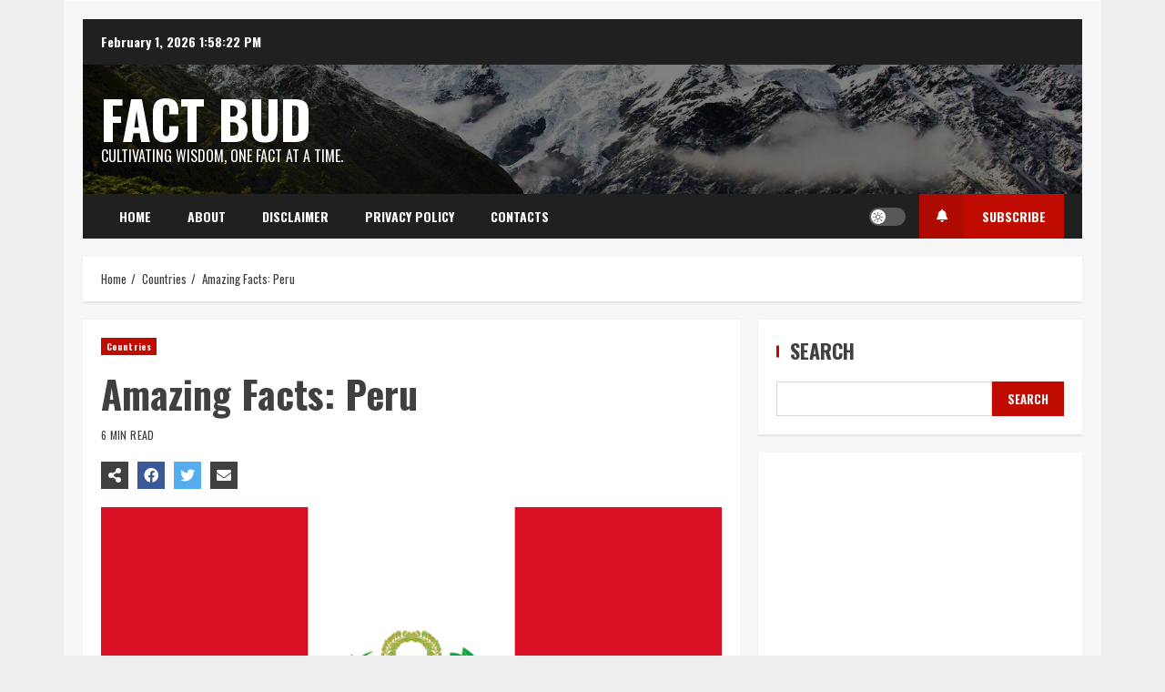

--- FILE ---
content_type: text/html; charset=utf-8
request_url: https://www.google.com/recaptcha/api2/aframe
body_size: 269
content:
<!DOCTYPE HTML><html><head><meta http-equiv="content-type" content="text/html; charset=UTF-8"></head><body><script nonce="bWqRXK8pL3f-iRZUkSLf-g">/** Anti-fraud and anti-abuse applications only. See google.com/recaptcha */ try{var clients={'sodar':'https://pagead2.googlesyndication.com/pagead/sodar?'};window.addEventListener("message",function(a){try{if(a.source===window.parent){var b=JSON.parse(a.data);var c=clients[b['id']];if(c){var d=document.createElement('img');d.src=c+b['params']+'&rc='+(localStorage.getItem("rc::a")?sessionStorage.getItem("rc::b"):"");window.document.body.appendChild(d);sessionStorage.setItem("rc::e",parseInt(sessionStorage.getItem("rc::e")||0)+1);localStorage.setItem("rc::h",'1769954300806');}}}catch(b){}});window.parent.postMessage("_grecaptcha_ready", "*");}catch(b){}</script></body></html>